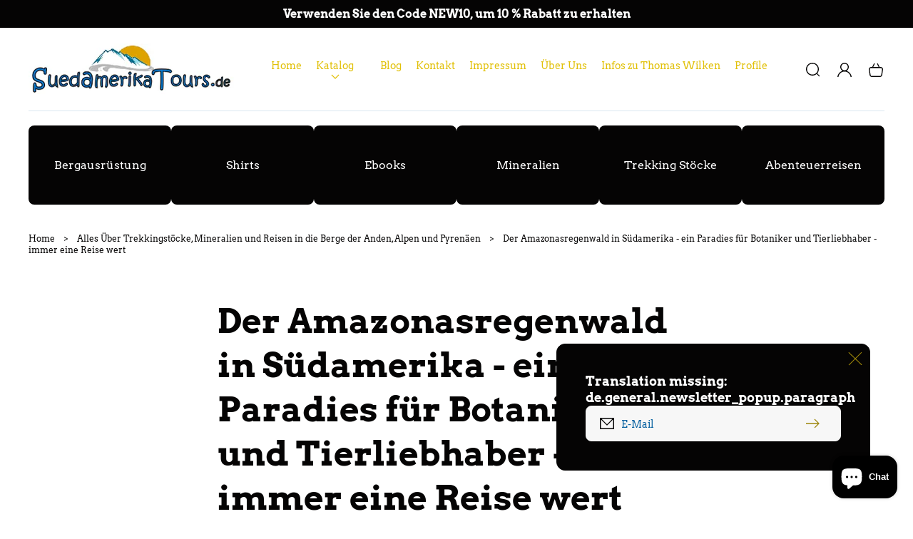

--- FILE ---
content_type: text/html; charset=UTF-8
request_url: https://www.stilyoapps.com/reconvert/reconvert_script_tags.php?shop=suedamerikatours.myshopify.com&store_client_id=OTE1NDczMmFkODVjYjczMjQ1YTAxYjRhZGI2Y2ZjZjkuZDE5NjU0ZTkyZmMyMDJlNDA4ZTk1OGE5ZDFjNGVlYjY%3D
body_size: 0
content:
{"result":"success","security_token":"$2y$10$CWi8lnMYPg7Wd4ywpRfmSOH2\/JgRHnNraEpxwc7Rkow.kiX\/Ke4Ty"}

--- FILE ---
content_type: text/css
request_url: https://wander-stoecke.de/cdn/shop/t/5/assets/component-mini-cart.css?v=71668300303821491141696949507
body_size: 911
content:
.js #shopify-section-mini-cart .modal__toggle{display:none}.mini-cart-modal{width:32rem;max-width:100%;left:initial;right:0;z-index:10}@media screen and (min-width: 577px){.mini-cart-modal{width:50%;min-width:32rem}}@media screen and (min-width: 993px){.mini-cart-modal{width:33%;min-width:48rem}}details[open] .mini-cart-modal .modal-overlay:after{top:0;left:initial;right:100%;width:100vw;opacity:0;transition:opacity var(--popups-transition-duration) ease}details[open].modal-opening .mini-cart-modal .modal-overlay:after{opacity:1}.mini-cart-modal__content,cart-items{display:grid}#mini-cart{display:flex;flex-direction:column}.mini-cart__contents{display:flex;flex-direction:column;justify-content:space-between;height:100%}.mini-cart-modal__content{width:100%;height:100%;overflow-x:hidden;overflow-y:auto;background-color:rgba(var(--substrate-color),var(--substrate-transparency))}.mini-cart__heading-wrapper{position:relative;padding:2rem}@media screen and (min-width: 577px){.mini-cart__heading-wrapper{padding:3rem}}@media screen and (min-width: 993px){.mini-cart__heading-wrapper{padding:4rem}}.mini-cart__heading{display:flex;padding-right:3rem}.mini-cart__heading .title{margin:0}.mini-cart-modal__close-button.link{position:absolute;top:1rem;right:1rem;height:4rem;width:4rem;margin-right:0}@media screen and (min-width: 577px){.mini-cart-modal__close-button.link{top:2rem;right:2rem}}@media screen and (min-width: 993px){.mini-cart-modal__close-button.link{top:0;right:0}}.mini-cart__items{padding:0 2rem}@media screen and (min-width: 577px){.mini-cart__items{padding:0 3rem}}@media screen and (min-width: 993px){.mini-cart__items{padding:0 4rem}}.mini-cart__items.disabled{pointer-events:none}.mini-cart__footer{position:sticky;bottom:0;left:0;right:0;padding:0 2rem 2rem;background:rgb(var(--color-background));z-index:2}.mini-cart__footer:before{content:"";position:absolute;left:0;right:0;top:0;bottom:0;background-color:rgba(var(--substrate-color),var(--substrate-transparency))}.mini-cart__footer-content{position:relative;padding-top:2rem}.mini-cart__blocks>*:first-child>*{padding-top:2rem;border-top:.1rem solid rgba(var(--clr-line),var(--clr-line-alpha))}@media screen and (min-width: 577px){.mini-cart__footer{padding:0 3rem 3rem}}@media screen and (min-width: 993px){.mini-cart__footer{padding:0 4rem 4rem}}.mini-cart__subtotal>*+*{margin-top:.5rem;text-align:right}.mini-cart__subtotal>*{display:block}.mini-cart__subtotal-wrapper+*{margin-top:2rem}.mini-cart__ctas{display:flex;justify-content:flex-end}.mini-cart__link-buttons{display:flex;justify-content:space-between;gap:2rem;margin-top:2rem}@media screen and (min-width: 577px){.mini-cart__link-buttons{margin-top:3rem}}@media screen and (min-width: 993px){.mini-cart__link-buttons{margin-top:4rem}}.mini-cart-item{display:flex;align-items:flex-start;gap:2rem;padding:2rem 0;border-top:.1rem solid rgba(var(--clr-line),var(--clr-line-alpha))}.mini-cart-item__totals{position:relative}.mini-cart-item__image{display:block;height:auto;width:8rem;border-radius:var(--images-border-radius);overflow:hidden}@media screen and (min-width: 993px){.mini-cart-item__image{width:100%}}.mini-cart-item__details{display:flex;flex-direction:column;width:100%}.mini-cart-item__details-heading{display:flex;justify-content:space-between}.mini-cart-item__details-right{flex-shrink:0;text-align:right}.mini-cart-item__details-left>*,.mini-cart-item__details-right>*,.mini-cart-item__details-footer>*{margin:0}.mini-cart-item__details-left>*+*,.mini-cart-item__details-right>*+*,.mini-cart-item__details-footer>*+*{margin-top:.5rem}.mini-cart-item__details .caption-with-letter-spacing{text-transform:var(--headings-case)}.mini-cart-item__details dl{margin-top:1rem;margin-bottom:0}.mini-cart-item__media{position:relative}@media screen and (min-width: 993px){.mini-cart-item__media{width:20%;flex-shrink:0}}.mini-cart-item__link{display:block;bottom:0;left:0;position:absolute;right:0;top:0;width:100%;height:100%}.mini-cart-item__name{color:rgb(var(--color-foreground));text-decoration:none;display:block}.mini-cart-item__price-wrapper{margin:0}.mini-cart-item__price-wrapper>*{display:block;margin:0;padding:0}.mini-cart-item__price-wrapper .price{font-size:1.8rem;line-height:calc(1 + .277777777777778 / var(--font-body-scale))}.mini-cart-item__discounted-prices dd{margin:0}.mini-cart-item__discounted-prices .mini-cart-item__old-price{font-size:1.4rem}.mini-cart-item__old-price{opacity:.7}.mini-cart-item__final-price{font-weight:400}.mini-cart-item__quantity-wrapper{display:flex;flex-direction:column;margin-top:2rem}.mini-cart-item__quantity-wrapper .quantity{width:calc(16.5rem / var(--font-body-scale));max-width:100%;background-color:rgb(var(--color-background))}.mini-cart-item cart-remove-button{display:inline-block}.mini-cart__items .link-button,.mini-cart__footer .link-button{--color-link: var(--clr-theme-accent)}.mini-cart-item__quantity-wrapper .quantity+cart-remove-button{margin-top:2rem}@media screen and (min-width: 577px) and (max-width: 992px){.mini-cart-item cart-remove-button{width:4.5rem;height:4.5rem}}.mini-cart-item cart-remove-button .button{box-shadow:none;color:rgba(var(--clr-body),.75);min-width:calc(4.5rem / var(--font-body-scale));min-height:4.5rem;padding:0;margin:0 .1rem .1rem 0}.mini-cart-item cart-remove-button .button:not([disabled]):hover{box-shadow:none;color:rgb(var(--color-foreground))}.mini-cart-item cart-remove-button .button:not([disabled]):focus-visible{box-shadow:none}@media screen and (min-width: 577px){.mini-cart-item cart-remove-button .button{min-width:3.5rem;min-height:3.5rem}}.mini-cart-item cart-remove-button .icon-remove{height:1.5rem;width:1.5rem}.mini-cart-item .loading-overlay{top:0;left:auto;right:auto;bottom:0;padding:0}@media screen and (min-width: 577px){.mini-cart-item .loading-overlay{right:0;bottom:auto}}.mini-cart-item .loading-overlay:not(.hidden)~*{visibility:hidden}.mini-cart-item__error{display:flex;align-items:flex-start;margin-top:0;color:rgb(var(--clr-discount))}.mini-cart-item__error-text{margin-top:.5rem;font-size:1.2rem;order:1}.mini-cart-item__error-text+svg{flex-shrink:0;width:1.2rem;margin-right:.5rem}.mini-cart-item__error-text:empty,.mini-cart-item__error-text:empty+svg{display:none}.mini-cart-item__error-text+svg{margin-top:.2rem}.mini-cart__dynamic-checkout-buttons div[role=button]{border-radius:var(--buttons-border-radius)!important}.mini-cart__dynamic-checkout-buttons .shopify-cleanslate li{margin-top:2rem!important;margin-bottom:0!important}@media screen and (min-width: 993px){.mini-cart__dynamic-checkout-buttons .shopify-cleanslate li{margin-top:3rem!important}}.mini-cart__dynamic-checkout-buttons .shopify-cleanslate ul li{height:auto!important;flex-basis:100%!important;display:flex!important;justify-content:flex-end!important}.mini-cart__dynamic-checkout-buttons .shopify-cleanslate div[role=button]{height:50px!important}@media screen and (min-width: 993px){.mini-cart__dynamic-checkout-buttons .shopify-cleanslate div[role=button]{max-width:10.6rem!important}}.mini-cart__dynamic-checkout-buttons--disabled{opacity:.5;pointer-events:none}.mini-cart__accordion{margin-bottom:2rem;border-bottom:.1rem solid rgba(var(--clr-line),var(--clr-line-alpha))}.mini-cart__accordion-wrapper:first-child .animated-dropdown{padding-top:0}.mini-cart__accordion-wrapper:not(:first-child) .mini-cart__accordion{border-top:.1rem solid rgba(var(--clr-line),var(--clr-line-alpha))}.mini-cart__note{padding-bottom:2rem}.mini-cart__ctas-confirmation{margin-bottom:2rem}@media screen and (min-width: 993px){.mini-cart__ctas-confirmation{justify-content:flex-end}}#mini-cart-checkout-button-confirmation~* :is(button,[role=button]),#mini-cart-checkout-button-confirmation~*~* :is(button,[role=button]){cursor:not-allowed!important;opacity:.5!important}#mini-cart-errors{margin-top:2rem}.mini-cart__free-shipping{margin-top:2rem;margin-bottom:-2rem}
/*# sourceMappingURL=/cdn/shop/t/5/assets/component-mini-cart.css.map?v=71668300303821491141696949507 */


--- FILE ---
content_type: text/css
request_url: https://wander-stoecke.de/cdn/shop/t/5/assets/section-blog-post.css?v=181558264389310508901696949507
body_size: 69
content:
.article-template__hero-container{max-width:130rem;margin:0 auto}.article-template__hero-container img{border-radius:var(--images-border-radius)}@media screen and (min-width: 1320px){.article-template__hero-container:first-child{margin-top:calc(5rem + var(--page-width-margin))}}.article-template__hero-small{height:11rem}.article-template__hero-medium{height:22rem}.article-template__hero-large{height:33rem}@media screen and (min-width: 577px) and (max-width: 992px){.article-template__hero-small{height:22rem}.article-template__hero-medium{height:44rem}.article-template__hero-large{height:66rem}}@media screen and (min-width: 993px){.article-template__hero-small{height:27.5rem}.article-template__hero-medium{height:55rem}.article-template__hero-large{height:82.5rem}}.article-template header{margin-bottom:4rem}.article-template__title{margin:0}.article-template__title:not(:only-child){margin-bottom:2rem}.article-template__link{display:inline-flex;align-items:center;gap:1rem}.article-template__link .icon{margin:0;transform:rotate(180deg)}.article-template__content{margin-top:4rem;margin-bottom:4rem}.article-template__content :is(p,ul,ol,h1,h2,h3,h4,h5,h6,img){margin:2rem 0}.article-template__content :is(h1,h2,h3,h4,h5,h6){text-transform:var(--headings-case)}.article-template__content table,.article-template__content blockquote{margin:4rem 0}.article-template__content table{box-shadow:none}.article-template__content table:not([class]) td,.article-template__content table:not([class]) th{border:none}.article-template__content table:not([class]) th,.article-template__content table:not([class]) td{padding:.4rem 0}.article-template__content table:not([class]) tr:first-child td{padding-top:0}.article-template__content table:not([class]) tr:last-child td{padding-bottom:0}.article-template__content table:not([class]) td:not(:last-child){padding-right:2rem}.article-template__content table:not([class]) td:first-child{font-family:var(--font-heading-family);font-style:var(--font-heading-style);font-weight:var(--font-heading-weight);text-transform:var(--headings-case)}.article-template__content img{width:100%;height:auto}.article-template__social-sharing{margin-top:4rem}.article-template__social-sharing+header,.article-template__social-sharing+.article-template__content{margin-top:2rem}.article-template__comment-wrapper{margin-top:6rem}@media screen and (min-width: 577px){.article-template__comment-wrapper{margin-top:8rem}}.article-template__comment-wrapper h2{margin-top:0}.article-template__comments{margin-bottom:8rem}.article-template__comments-fields{display:flex;flex-direction:column;gap:2rem}.article-template__comments-fields+.button{margin-top:3rem}.article-template__comments-comment{display:flex;flex-direction:column;padding-bottom:4rem;color:rgba(var(--color-foreground),.75);background-color:rgb(var(--color-background))}.article-template__comments-comment:not(:first-child){padding-top:4rem;border-top:.1rem solid rgba(var(--clr-line),var(--clr-line-alpha))}.article-template__comments-comment p{margin:1rem 0 0}.article-template__comments-comment footer{font-size:1.2rem;line-height:calc(1 + .33333333 / var(--font-body-scale));order:-1}.article-template__comment-fields>*{margin-bottom:4rem}@media screen and (min-width: 577px){.article-template__comment-fields{display:grid;grid-template-columns:repeat(2,1fr);grid-column-gap:4rem}}.article-template__comment-warning{margin:2rem 0 2.5rem}@media screen and (min-width: 993px){.article-template__comments .pagination-wrapper{margin:5rem 0 8rem}}.article-template .field__icon{color:rgb(var(--clr-theme-accent))}.field textarea+.form__label{font-weight:var(--font-body-weight)}.article-template__comment-wrapper form,.article-template__comments-wrapper{padding-top:8rem}#comments h2{margin-bottom:4rem}
/*# sourceMappingURL=/cdn/shop/t/5/assets/section-blog-post.css.map?v=181558264389310508901696949507 */


--- FILE ---
content_type: text/css
request_url: https://wander-stoecke.de/cdn/shop/t/5/assets/component-free-shipping.css?v=159148572583851915181696949506
body_size: -426
content:
.free-shipping{display:block}.free-shipping__info-wrapper{display:flex;align-items:flex-start;margin-bottom:.5rem}.free-shipping__info-wrapper svg{margin-right:1rem}.free-shipping__info span,.free-shipping__info b,.free-shipping__total-price{font-weight:400}.free-shipping__info span{color:rgb(var(--clr-sale-cost))}.free-shipping__status{display:flex;align-items:center;gap:1rem}.free-shipping__range{position:relative;width:100%;height:1.4rem;background-color:rgba(var(--free-shipping-color),.1)}.free-shipping__progress-bar:empty{display:block}.free-shipping__progress-bar{position:absolute;top:0;left:0;height:100%;background-color:rgba(var(--free-shipping-color),1)}.free-shipping--completed .free-shipping__total-price{display:none}
/*# sourceMappingURL=/cdn/shop/t/5/assets/component-free-shipping.css.map?v=159148572583851915181696949506 */


--- FILE ---
content_type: text/css
request_url: https://wander-stoecke.de/cdn/shop/t/5/assets/component-menu-drawer.css?v=60980631630119474981696949506
body_size: 877
content:
.header__icon--menu{position:initial}.js menu-drawer>details>summary:before,.js menu-drawer>details[open]:not(.menu-opening)>summary:before{content:"";position:absolute;cursor:default;width:100%;height:calc(100vh - 100%);height:calc(var(--viewport-height, 100vh) - (var(--header-bottom-position, 100%)));top:100%;left:0;background:rgba(var(--color-foreground),.5);opacity:0;visibility:hidden;z-index:2;transition:opacity 0s,visibility 0s}menu-drawer>details[open]>summary:before{visibility:visible;opacity:1;transition:opacity var(--duration-default) ease,visibility var(--duration-default) ease}.menu-drawer{position:fixed;transform:translate(-100%);visibility:hidden;z-index:3;left:0;top:0;width:32rem;max-width:100%;padding:0;border-left:0;background-color:rgb(var(--color-background));overflow-x:hidden}.menu-drawer__inner-container-background{position:relative;height:100%;background-color:rgba(var(--substrate-color),var(--substrate-transparency))}.js .menu-drawer{height:var(--viewport-height, 100vh)}.js details[open]>.menu-drawer{transition:transform var(--popups-transition-duration) ease,visibility var(--popups-transition-duration) ease}.js details[open]>.menu-drawer__submenu{transition:transform var(--duration-default) ease,visibility var(--duration-default) ease}.no-js details[open]>.menu-drawer,.js details[open].menu-opening>.menu-drawer,details[open].menu-opening>.menu-drawer__submenu{transform:translate(0);visibility:visible}@media screen and (min-width: 577px) and (max-width: 992px){.menu-drawer{width:50%}}@media screen and (min-width: 577px){.menu-drawer{min-width:32rem}}@media screen and (min-width: 993px){.menu-drawer{min-width:38.4rem}.no-js .menu-drawer{height:auto}}.menu-drawer__inner-container{position:relative;height:100%;overflow:hidden}.menu-drawer__navigation-container{display:flex;flex-direction:column;height:100%;overflow-y:auto}.menu-drawer--opened-predictive-search .menu-drawer__navigation-container{overflow:hidden}.menu-drawer__navigation{margin-bottom:2.7rem}.menu-drawer__navigation-search+.menu-drawer__navigation{margin-top:2.7rem}.menu-drawer__navigation+.menu-drawer__navigation{margin-top:0}.menu-drawer__utility-links{margin-top:auto}.menu-drawer__navigation+.menu-drawer__navigation:before,.menu-drawer__utility-links:before{content:"";display:block;border-top:.1rem solid rgba(var(--clr-line),var(--clr-line-alpha));width:calc(100% - 4rem);margin:0 auto 2.7rem}.menu-drawer__inner-submenu{height:100%;overflow-x:hidden;overflow-y:auto}.no-js .menu-drawer__navigation{padding:0}.no-js .menu-drawer__navigation>ul>li{border-top:.1rem solid rgba(var(--clr-line),var(--clr-line-alpha))}.no-js .menu-drawer__submenu ul>li{border-top:.1rem solid rgba(var(--clr-line),var(--clr-line-alpha))}.menu-drawer__close-button{padding:2rem}.menu-drawer__menu-item{padding:1.3rem 2rem;text-decoration:none;color:rgb(var(--clr-theme-base))}.menu-drawer__menu-item{word-wrap:break-word}.menu-drawer__menu-item>span:not(.badge){word-wrap:break-word;max-width:100%}.menu-drawer__menu-item>.menu-drawer__icons-menu-item-icon+span{max-width:calc(100% - 5rem)}.menu-drawer__navigation>.menu-drawer__menu>li>details>.menu-drawer__menu-item,.menu-drawer__navigation>.menu-drawer__menu>li>.menu-drawer__menu-item,.menu-drawer__close-button,.menu-drawer__menu-item--current,.menu-drawer__account{text-transform:var(--menu-case);font-size:1.6rem;line-height:calc(1 + .3125 / var(--font-body-scale));font-weight:400;font-family:var(--font-heading-family)}.no-js .menu-drawer__menu-item{font-size:1.6rem}.no-js .menu-drawer__submenu .menu-drawer__menu-item{padding:1.2rem 5.2rem 1.2rem 6rem}.no-js .menu-drawer__submenu .menu-drawer__submenu .menu-drawer__menu-item{padding-left:9rem}.menu-drawer summary.menu-drawer__menu-item{padding-right:4rem}.no-js .menu-drawer__menu-item .icon-caret{right:3rem}.menu-drawer__menu-item>.icon-arrow{position:absolute;right:2.5rem;top:50%;transform:translateY(-50%)}.menu-drawer__menu-item>.icon-caret{color:rgb(var(--clr-icon));transform:rotate(-90deg);right:2rem}.menu-drawer__menu-item>span>.badge{margin-left:1rem;vertical-align:text-bottom}.menu-drawer__icons-menu-item-icon{display:flex;align-items:center;margin-right:1rem}.menu-drawer__icons-menu-item-icon .icon{width:4rem;height:4rem;color:rgb(var(--icons-menu-icon-color))}.menu-drawer__submenu>*{position:relative}.js .menu-drawer__submenu{position:absolute;width:100%;top:0;bottom:0;left:0;background-color:rgb(var(--color-background));border-left:.1rem solid rgba(var(--color-foreground),.2);z-index:2;transform:translate(100%);visibility:hidden}.js .menu-drawer__submenu .menu-drawer__submenu{top:0;overflow-y:auto}.js .menu-drawer__submenu:before{content:"";display:block;position:absolute;left:0;right:0;top:0;bottom:0;background-color:rgba(var(--substrate-color),var(--substrate-transparency))}.menu-drawer__close-button{display:flex;align-items:center;width:100%}.menu-drawer__close-button .icon-arrow{transform:rotate(180deg);color:rgb(var(--clr-icon))}.menu-drawer__utility-links{padding:0 0 2.7rem}.menu-drawer__utility-links:before{margin-bottom:2.7rem}.menu-drawer__account{display:flex;align-items:center;text-decoration:none;margin:0;padding:1.3rem 2rem;color:rgb(var(--clr-theme-base))}.menu-drawer__account .icon-account{margin-right:1rem}.menu-drawer__account .icon{color:rgb(var(--clr-icon))}.menu-drawer__account:hover .icon-account{transform:scale(1.1)}.menu-drawer .list-social{justify-content:flex-start;margin-left:-1.25rem;margin-top:2rem}.menu-drawer .list-social:empty{display:none}.menu-drawer .list-social__link{padding:1.3rem 1.25rem}.menu-drawer-container[open] .modal-overlay:after{position:fixed;top:0;z-index:1;opacity:0;transition:opacity var(--popups-transition-duration) ease}.menu-drawer-container[open].menu-opening .modal-overlay:after{opacity:1}.menu-drawer__navigation-heading{padding:2rem}.menu-drawer__navigation-button>*{display:flex;align-items:center;justify-content:center;height:4rem;width:4rem;background:transparent;border:none;padding:0;margin:0;position:relative;top:-1rem;left:-1rem}.menu-drawer__navigation-button .icon-arrow{transform:rotate(-180deg)}.menu-drawer__navigation-button .icon{color:rgb(var(--clr-icon))}.menu-drawer__navigation-search{padding:0 2rem}.menu-drawer__promo-item{padding:0 2rem;margin-top:4rem}.menu-drawer__menu>li:not(.menu-drawer__promo-item)+.menu-drawer__promo-item{margin-top:2.7rem}.menu-drawer__promo-item:last-child{margin-bottom:1.3rem}.menu-drawer__navigation-button-close{border-radius:50%}.menu-drawer__navigation-button-close:focus-visible,.menu-drawer__navigation-button-close:focus{outline:none;box-shadow:inset 0 0 0 2rem rgba(var(--clr-theme-base),.03)}.menu-drawer__menu-item:focus-visible,.menu-drawer__menu-item:focus,.menu-drawer__account:focus-visible,.menu-drawer__account:focus{outline:none;box-shadow:none;background:rgba(var(--clr-theme-base),.03)}@media screen and (max-width: 992px){.menu-drawer__menu-item:hover,.menu-drawer__account:hover{background:rgba(var(--clr-theme-base),.03)}}
/*# sourceMappingURL=/cdn/shop/t/5/assets/component-menu-drawer.css.map?v=60980631630119474981696949506 */


--- FILE ---
content_type: text/css
request_url: https://wander-stoecke.de/cdn/shop/t/5/assets/component-cart-items.css?v=93683757010519815881696949507
body_size: 408
content:
cart-items .title-wrapper-with-link{margin:2rem 0 4rem;justify-content:flex-start;align-items:baseline;gap:2rem}cart-items .title-wrapper-with-link>div{display:flex}@media screen and (max-width: 576px){cart-items .title-wrapper-with-link{flex-direction:column}}@media screen and (min-width: 577px){cart-items .title-wrapper-with-link a{margin-left:auto}}.cart__count-bubble{margin-bottom:auto}.cart-items td,.cart-items th{padding:0;border:none}.cart-items th{text-align:left;padding-bottom:2rem}.cart-item__quantity-wrapper{display:inline-flex;align-items:center}.cart-item__quantity-wrapper .quantity{width:16.5rem}.cart-item__totals{position:relative}.cart-items *.right{text-align:right}.cart-item__image{display:block;height:auto;max-width:calc(10rem / var(--font-body-scale));border-radius:var(--images-border-radius)}@media screen and (min-width: 993px){.cart-item__image{max-width:100%}}.cart-item__details>*{margin:0;max-width:30rem}.cart-item__details>*+*{margin-top:1rem}.cart-item__media{position:relative}.cart-item__link{display:block;bottom:0;left:0;position:absolute;right:0;top:0;width:100%;height:100%}.cart-item__name{color:rgb(var(--color-foreground));text-decoration:none;display:block}.cart-item__name:not(:first-child){margin-top:.5rem}.cart-item__price-wrapper>*{display:block;margin:0;padding:0}.cart-item__discounted-prices dd{margin:0}.cart-item__discounted-prices .cart-item__old-price{font-size:1.4rem}.cart-item__old-price{opacity:.7}.cart-item__final-price{font-weight:400}.cart-item .product-option{font-size:1.2rem;word-break:break-all;line-height:calc(1 + .33333333 / var(--font-body-scale))}.cart-item .product-option *{display:inline;margin:0}@media screen and (min-width: 993px){.cart-item cart-remove-button{margin-left:3rem}}@media screen and (max-width: 992px){.cart-item cart-remove-button{margin-top:2rem}}.cart-item .loading-overlay{top:0;left:auto;right:auto;bottom:0;padding:0}@media screen and (min-width: 993px){.cart-item .loading-overlay{right:0;padding-top:4.5rem;bottom:auto}}.cart-item .loading-overlay:not(.hidden)~*{visibility:hidden}.cart-item__error{display:flex;align-items:flex-start;justify-content:center;color:rgb(var(--clr-discount))}.cart-item__error-text:empty{display:none!important}.cart-item__error-text{margin-top:1rem}.cart-item__error-text{font-size:1.2rem;order:1}.cart-item__error-text+svg{flex-shrink:0;width:1.2rem;margin-right:.5rem}.cart-item__error-text:empty+svg{display:none}.cart-items thead th{text-transform:var(--headings-case)}@media screen and (max-width: 992px){.cart-items,.cart-items thead,.cart-items tbody{display:block;width:100%}.cart-items thead tr{display:flex;justify-content:space-between;border-bottom:.1rem solid rgba(var(--clr-line),var(--clr-line-alpha))}.cart-item{display:grid;grid-template:repeat(2,auto) / repeat(4,1fr);gap:2rem}.cart-item:last-child{margin-bottom:0}.cart-item__media{grid-row:1 / 3}.cart-item__details{grid-column:2 / 4}.cart-item__quantity-wrapper{flex-direction:column}.cart-item__totals{display:flex;align-items:flex-start;justify-content:flex-end;margin-bottom:2rem}}@media screen and (min-width: 577px) and (max-width: 992px){.cart-item__details{grid-row:1 / 3}.cart-item__quantity{grid-row:1 / 3;grid-column:4 / 5;text-align:right}.cart-item__quantity-wrapper{align-items:flex-end}}@media screen and (max-width: 576px){.cart-item__quantity{grid-row:2;grid-column:2 / 5}.cart-item__quantity-wrapper{align-items:flex-start}}.cart-item__error-text+svg{margin-top:.7rem}.cart-items th,.cart-items tr{border-bottom:.1rem solid rgba(var(--clr-line),var(--clr-line-alpha))}@media screen and (max-width: 576px){.cart-item{padding-top:2rem;padding-bottom:2rem}}@media screen and (min-width: 577px){.cart-items td{padding-top:2rem;padding-bottom:2rem}}@media screen and (min-width: 993px){.cart-item__price-wrapper{margin-top:-.5rem}.cart-items{border-spacing:0;border-collapse:collapse;box-shadow:none;width:100%;display:table}.cart-items thead th:first-child{width:50%}.cart-items th+th{padding-left:2rem}.cart-item{display:table-row}.cart-item>td+td{padding-left:2rem}.cart-item__details{width:35rem}.cart-item__media{width:10rem}}@media screen and (min-width: 993px){.cart-item .cart-item__quantity,.cart-items .cart-items__heading--center{text-align:center}.cart-item__details{width:50rem}.cart-items thead th:first-child{width:59%}}
/*# sourceMappingURL=/cdn/shop/t/5/assets/component-cart-items.css.map?v=93683757010519815881696949507 */


--- FILE ---
content_type: text/javascript
request_url: https://wander-stoecke.de/cdn/shop/t/5/assets/cart-notification.js?v=101539252820088331031696949506
body_size: -13
content:
class CartNotification extends HTMLElement{constructor(){super(),this.notification=document.getElementById("cart-notification"),this.header=document.querySelector("sticky-header"),this.onBodyClick=this.handleBodyClick.bind(this),this.notification.addEventListener("keyup",evt=>evt.code==="Escape"&&this.close()),this.querySelectorAll('button[type="button"]').forEach(closeButton=>closeButton.addEventListener("click",this.close.bind(this)))}open(){this.notification.classList.add("animate","active"),this.notification.addEventListener("transitionend",()=>{this.notification.focus(),trapFocus(this.notification)},{once:!0}),document.body.addEventListener("click",this.onBodyClick)}close(){this.notification.classList.remove("active"),document.body.removeEventListener("click",this.onBodyClick),removeTrapFocus(this.activeElement)}renderContents(parsedState,open=!0){this.productId=parsedState.id,this.getSectionsToRender().forEach(section=>{const html=new DOMParser().parseFromString(parsedState.sections[section.id],"text/html");(Array.isArray(section.selector)?section.selector:[section.selector]).forEach(selector=>{const elementToReplace=selector?document.getElementById(section.id).querySelector(selector):document.getElementById(section.id);elementToReplace&&(elementToReplace.innerHTML=this.getSectionInnerHTML(html,section.filter||selector))}),section.callback&&section.callback(html)}),open&&this.open()}getSectionsToRender(){let cartSettings=[];return window.enableMiniCart&&(cartSettings=[{id:"mini-cart",section:"mini-cart",selector:[".js-content-heading",".js-content-items",".js-content-footer-cart-notes",".js-content-footer-subtotal"],callback:html=>{const footerButtons=document.querySelector(".js-content-footer-buttons");if(!footerButtons)return;const isFooterButtonsHidden=html.querySelector(".js-content-footer-buttons").parentNode.classList.contains("hidden");footerButtons.parentNode.classList[isFooterButtonsHidden?"add":"remove"]("hidden")}}]),[{id:"cart-notification-product",filter:`#cart-notification-product-${this.productId}`},{id:"cart-notification-button"},{id:"cart-icon-bubble"},...cartSettings]}getSectionInnerHTML(html,selector=".shopify-section"){return html.querySelector(selector).innerHTML}handleBodyClick(evt){const target=evt.target;if(target!==this.notification&&!target.closest("cart-notification")){const disclosure=target.closest("details-disclosure");this.activeElement=disclosure?disclosure.querySelector("summary"):null,this.close()}}setActiveElement(element){this.activeElement=element}}customElements.define("cart-notification",CartNotification);
//# sourceMappingURL=/cdn/shop/t/5/assets/cart-notification.js.map?v=101539252820088331031696949506
